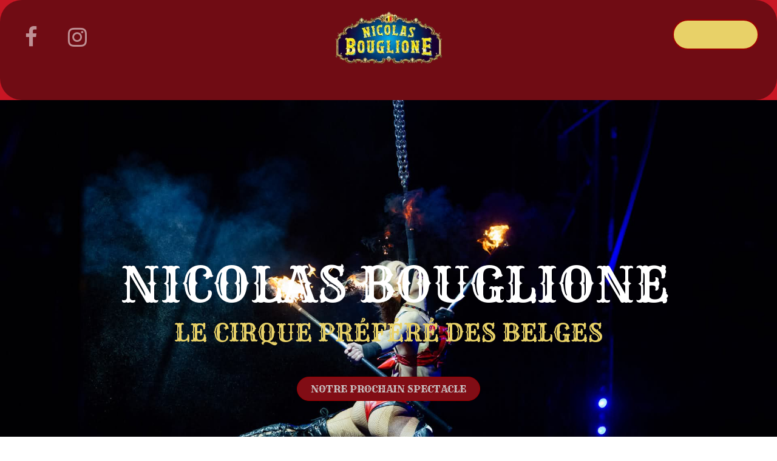

--- FILE ---
content_type: text/html; charset=utf-8
request_url: https://www.nicolasbouglione.be/
body_size: 10615
content:
<!DOCTYPE html>
<html lang="fr-BE" data-website-id="1" data-main-object="website.page(4,)">
    <head>
        <meta charset="utf-8"/>
        <meta http-equiv="X-UA-Compatible" content="IE=edge"/>
        <meta name="viewport" content="width=device-width, initial-scale=1"/>
        <meta name="generator" content="Odoo"/>
        <meta name="description" content="This is the homepage of the website"/>
            
        <meta property="og:type" content="website"/>
        <meta property="og:title" content="Home | Nicolas Bouglione"/>
        <meta property="og:site_name" content="Nicolas Bouglione"/>
        <meta property="og:url" content="https://nicolasbouglione.be/"/>
        <meta property="og:image" content="https://nicolasbouglione.be/web/image/website/1/logo?unique=ba9aab8"/>
        <meta property="og:description" content="This is the homepage of the website"/>
            
        <meta name="twitter:card" content="summary_large_image"/>
        <meta name="twitter:title" content="Home | Nicolas Bouglione"/>
        <meta name="twitter:image" content="https://nicolasbouglione.be/web/image/website/1/logo/300x300?unique=ba9aab8"/>
        <meta name="twitter:description" content="This is the homepage of the website"/>
        
        <link rel="canonical" href="https://nicolasbouglione.be/"/>
        
        <link rel="preconnect" href="https://fonts.gstatic.com/" crossorigin=""/>
        <title>Home | Nicolas Bouglione</title>
        <link type="image/x-icon" rel="shortcut icon" href="/web/image/website/1/favicon?unique=ba9aab8"/>
        <link rel="preload" href="/web/static/src/libs/fontawesome/fonts/fontawesome-webfont.woff2?v=4.7.0" as="font" crossorigin=""/>
        <link type="text/css" rel="stylesheet" href="/web/assets/1/36c93ed/web.assets_frontend.min.css"/>
        <script id="web.layout.odooscript" type="text/javascript">
            var odoo = {
                csrf_token: '514b02b4d3ac261bbdbf20391f4139860ac20e81o1801348447',
                debug: "",
            };
        </script>
        <script type="text/javascript">
            odoo.__session_info__ = {"is_admin": false, "is_system": false, "is_public": true, "is_internal_user": false, "is_website_user": true, "uid": null, "registry_hash": "be8dc7a0d1b5f821d8751cbaa8fbcb1b3926c7a14857871cf5fb53e5d9b38918", "is_frontend": true, "profile_session": null, "profile_collectors": null, "profile_params": null, "show_effect": true, "currencies": {"125": {"name": "EUR", "symbol": "\u20ac", "position": "after", "digits": [69, 2]}}, "quick_login": true, "bundle_params": {"lang": "fr_BE", "website_id": 1}, "test_mode": false, "websocket_worker_version": "19.0-2", "translationURL": "/website/translations", "recaptcha_public_key": "6LdWNiMsAAAAANBcaKXrsb94_JAbDBEVtpOJIXyc", "geoip_country_code": "US", "geoip_phone_code": 1, "lang_url_code": "fr"};
            if (!/(^|;\s)tz=/.test(document.cookie)) {
                const userTZ = Intl.DateTimeFormat().resolvedOptions().timeZone;
                document.cookie = `tz=${userTZ}; path=/`;
            }
        </script>
        <script type="text/javascript" defer="defer" src="/web/assets/1/8890210/web.assets_frontend_minimal.min.js" onerror="__odooAssetError=1"></script>
        <script type="text/javascript" data-src="/web/assets/1/3e275fe/web.assets_frontend_lazy.min.js" onerror="__odooAssetError=1"></script>
        
            <script id="tracking_code" async="async" src="https://www.googletagmanager.com/gtag/js?id=G-N886CG6P8M"></script>
            <script id="tracking_code_config">
                window.dataLayer = window.dataLayer || [];
                function gtag(){dataLayer.push(arguments);}
                gtag('consent', 'default', {
                    'ad_storage': 'denied',
                    'ad_user_data': 'denied',
                    'ad_personalization': 'denied',
                    'analytics_storage': 'denied',
                });
                gtag('js', new Date());
                gtag('config', 'G-N886CG6P8M');
                function allConsentsGranted() {
                    gtag('consent', 'update', {
                        'ad_storage': 'granted',
                        'ad_user_data': 'granted',
                        'ad_personalization': 'granted',
                        'analytics_storage': 'granted',
                    });
                }
                    allConsentsGranted();
            </script>
            <script id="plausible_script" name="plausible" defer="defer" data-domain="nicolas-bouglione.odoo.com" src="https://download.odoo.com/js/plausi_saas.js"></script>
        
    </head>
    <body>
        



        <div id="wrapwrap" class="homepage   ">
            <a class="o_skip_to_content btn btn-primary rounded-0 visually-hidden-focusable position-absolute start-0" href="#wrap">Se rendre au contenu</a>
                <header id="top" data-anchor="true" data-name="Header" data-extra-items-toggle-aria-label="Bouton d&#39;éléments supplémentaires" class="   o_hoverable_dropdown" style="background-color: #; color: #;">
    <nav data-name="Navbar" aria-label="Main" class="navbar navbar-expand-lg navbar-light o_colored_level o_cc d-none d-lg-block pt-3 shadow-sm ">
        

            <div id="o_main_nav" class="o_main_nav flex-wrap container-fluid">
                <div class="o_header_hide_on_scroll d-grid align-items-center w-100 o_grid_header_3_cols pb-3">
                    <ul class="navbar-nav align-items-center gap-1">
                        
                        
        <li class="">
            <div class="o_header_social_links ">
                <div class="s_social_media o_not_editable oe_unmovable oe_unremovable no_icon_color" data-snippet="s_social_media" data-name="Social Media">
                    <h5 class="s_social_media_title d-none">Suivez-nous</h5>
<div class="alert alert-info css_non_editable_mode_hidden text-center o_empty_social_media_alert"><span>Cliquez ici pour configurer vos réseaux sociaux</span></div>
<div class="alert alert-info css_non_editable_mode_hidden text-center o_empty_social_media_alert"><span>Cliquez ici pour configurer vos réseaux sociaux</span></div>
<a href="/website/social/facebook" class="s_social_media_facebook o_nav-link_secondary nav-link m-0 p-0 text-decoration-none" target="_blank" aria-label="Facebook">
                        <i class="fa fa-facebook fa-stack p-1 o_editable_media fa-2x"></i>
                    </a>
<a href="/website/social/instagram" class="s_social_media_instagram o_nav-link_secondary nav-link m-0 p-0 text-decoration-none" target="_blank" aria-label="Instagram">
                        <i class="fa fa-instagram fa-stack p-1 o_editable_media fa-2x"></i>
                    </a>
</div>
            </div>
        </li>
                        
        <li class="">
                <div data-name="Text" class="s_text_block ">
                    <a href="tel:+1 555-555-5556" class="nav-link o_nav-link_secondary p-2">
                        &nbsp;<br/></a>
                </div>
        </li>
                    </ul>
                    
    <a data-name="Navbar Logo" href="/" class="navbar-brand logo mx-auto mw-100">
            
            <span role="img" aria-label="Logo of Nicolas Bouglione" title="Nicolas Bouglione"><img src="/web/image/website/1/logo/Nicolas%20Bouglione?unique=ba9aab8" class="img img-fluid" width="95" height="40" alt="Nicolas Bouglione" loading="lazy"/></span>
        </a>
    
                    <ul class="navbar-nav align-items-center gap-1 flex-wrap justify-content-end ms-auto">
                        
                        
                        
        <li data-name="Language Selector" class="o_header_language_selector ">
        </li>
                        
        <li class="">
            <div class="oe_structure oe_structure_solo ">
                <section class="oe_unremovable oe_unmovable s_text_block o_colored_level" data-snippet="s_text_block" data-name="Text">
                    <div class="container">
                        &nbsp;<a href="https://shop.utick.net/?module=CATALOGUE&amp;pos=NICOLASBOUGLIONE" class="oe_unremovable mb-2 btn-lg rounded-circle btn btn-custom" target="_blank" style="color: rgb(156, 0, 0); background-color: rgb(232, 209, 104); border-width: 2.22222px; border-color: rgb(156, 0, 0); border-style: solid; "><span class="o_animated_text o_animate o_anim_fade_in o_visible">TICKETS</span></a>
                    </div>
                </section>
            </div>
        </li>
                    </ul>
                </div>
    <div class="d-flex w-100 justify-content-center">
        
                    
    <ul role="menu" id="top_menu" class="nav navbar-nav top_menu o_menu_loading  pb-0 ">
        
                        

    <li role="presentation" class="nav-item ">
        <a role="menuitem" href="/" class="nav-link active">
            <span>ACCUEIL</span>
        </a>
    </li>

    <li role="presentation" class="nav-item position-static  dropdown">
        <a href="#" data-bs-toggle="dropdown" data-bs-auto-close="outside" role="menuitem" class="dropdown-toggle nav-link o_mega_menu_toggle  " data-bs-display="static">
            <span>SPECTACLES</span>
        </a>
        
        <div data-name="Mega Menu" role="menuitem" class="o_mega_menu dropdown-menu border-top-0 border-top-0"><section class="s_mega_menu_cards pt16 pb16 o_colored_level o_cc o_cc2">
        <div class="container">
            <nav class="row">
    
    <div class="col-12 o_colored_level col-lg-4" data-name="Menu Item"><a href="/rocourt-2026" class="nav-link rounded text-wrap text-center p-3">
            <img src="/web/image/1483-ec826b17/UTICK%202026%20ROCOURT.webp?access_token=6797d951-9244-4a14-9128-eea5780a5938" alt="" data-attachment-id="1480" class="mb-3 rounded shadow img-fluid img o_we_custom_image" data-format-mimetype="image/webp" data-original-id="1480" data-original-src="/web/image/1480-6ed2e2a5/UTICK%202026%20ROCOURT.png" data-mimetype-before-conversion="image/png" data-resize-width="954" data-mimetype="image/webp" loading="lazy">
            <h4><strong><font style="color: rgb(232, 209, 104);">Nouveau spectacle 2026</font></strong></h4><p><strong>Shopping Cora Rocourt</strong></p></a></div>
    
    

                

    
    
    
    
            </nav>
        </div>
    </section></div>
        
        <ul role="menu" class="dropdown-menu ">
        </ul>
        
    </li>

    <li role="presentation" class="nav-item ">
        <a role="menuitem" href="/notre-histoire" class="nav-link ">
            <span>NOTRE HISTOIRE</span>
        </a>
    </li>

    <li role="presentation" class="nav-item ">
        <a role="menuitem" href="/faq" class="nav-link ">
            <span>FAQ</span>
        </a>
    </li>

    <li role="presentation" class="nav-item ">
        <a role="menuitem" href="/contact" class="nav-link ">
            <span>CONTACTEZ-NOUS</span>
        </a>
    </li>
                    
    </ul>
                
    </div>
            </div>
        
    </nav>

    <nav data-name="Navbar" aria-label="Mobile" class="navbar  navbar-light o_colored_level o_cc o_header_mobile d-block d-lg-none shadow-sm ">
        

        <div class="o_main_nav container flex-wrap justify-content-between">
            <div class="d-flex flex-grow-1">
                
    <a data-name="Navbar Logo" href="/" class="navbar-brand logo ">
            
            <span role="img" aria-label="Logo of Nicolas Bouglione" title="Nicolas Bouglione"><img src="/web/image/website/1/logo/Nicolas%20Bouglione?unique=ba9aab8" class="img img-fluid" width="95" height="40" alt="Nicolas Bouglione" loading="lazy"/></span>
        </a>
    
                <ul class="o_header_mobile_buttons_wrap navbar-nav d-flex flex-row align-items-center gap-2 mb-0 ms-auto"></ul>
            </div>
            <button class="nav-link btn p-2 o_not_editable" type="button" data-bs-toggle="offcanvas" data-bs-target="#top_menu_collapse_mobile" aria-controls="top_menu_collapse_mobile" aria-expanded="false" aria-label="Toggle navigation">
                <span class="navbar-toggler-icon"></span>
            </button>
            <div id="top_menu_collapse_mobile" class="offcanvas offcanvas-end o_navbar_mobile">
                <div class="offcanvas-header justify-content-end o_not_editable">
                    <button type="button" class="nav-link btn-close" data-bs-dismiss="offcanvas" aria-label="Fermer"></button>
                </div>
                <div class="offcanvas-body d-flex flex-column justify-content-between h-100 w-100 pt-0">
                    <ul class="navbar-nav">
                        
                        
                        <li>
    <ul role="menu" class="nav navbar-nav top_menu  o_mega_menu_is_offcanvas mx-n3 text-center ">
        
                                

    <li role="presentation" class="nav-item border-top  px-0">
        <a role="menuitem" href="/" class="nav-link p-3 text-wrap active">
            <span>ACCUEIL</span>
        </a>
    </li>

    <li role="presentation" class="nav-item border-top  position-static  dropdown">
        <a href="#" data-bs-toggle="dropdown" data-bs-auto-close="outside" role="menuitem" class="dropdown-toggle nav-link p-3 text-wrap o_mega_menu_toggle  " data-bs-display="static">
            <span>SPECTACLES</span>
        </a>
        
        
        <div class="o_mega_nav o_cc1 position-fixed top-0 end-0 invisible d-flex align-items-center w-100">
            <button class="btn nav-link oi oi-chevron-left ms-n2 px-2"></button>
        </div>
        
    </li>

    <li role="presentation" class="nav-item border-top  px-0">
        <a role="menuitem" href="/notre-histoire" class="nav-link p-3 text-wrap ">
            <span>NOTRE HISTOIRE</span>
        </a>
    </li>

    <li role="presentation" class="nav-item border-top  px-0">
        <a role="menuitem" href="/faq" class="nav-link p-3 text-wrap ">
            <span>FAQ</span>
        </a>
    </li>

    <li role="presentation" class="nav-item border-top border-bottom px-0">
        <a role="menuitem" href="/contact" class="nav-link p-3 text-wrap ">
            <span>CONTACTEZ-NOUS</span>
        </a>
    </li>
                            
    </ul>
                        </li>
                        
        <li class="">
                <div data-name="Text" class="s_text_block mt-2 text-center">
                    <a href="tel:+1 555-555-5556" class="nav-link o_nav-link_secondary p-2">
                        &nbsp;<br/></a>
                </div>
        </li>
                        
        <li class="">
            <div class="o_header_social_links mt-2 text-center">
                <div class="s_social_media o_not_editable oe_unmovable oe_unremovable no_icon_color" data-snippet="s_social_media" data-name="Social Media">
                    <h5 class="s_social_media_title d-none">Suivez-nous</h5>
<div class="alert alert-info css_non_editable_mode_hidden text-center o_empty_social_media_alert"><span>Cliquez ici pour configurer vos réseaux sociaux</span></div>
<div class="alert alert-info css_non_editable_mode_hidden text-center o_empty_social_media_alert"><span>Cliquez ici pour configurer vos réseaux sociaux</span></div>
<a href="/website/social/facebook" class="s_social_media_facebook o_nav-link_secondary nav-link m-0 p-0 text-decoration-none" target="_blank" aria-label="Facebook">
                        <i class="fa fa-facebook fa-stack p-1 o_editable_media fa-2x"></i>
                    </a>
<a href="/website/social/instagram" class="s_social_media_instagram o_nav-link_secondary nav-link m-0 p-0 text-decoration-none" target="_blank" aria-label="Instagram">
                        <i class="fa fa-instagram fa-stack p-1 o_editable_media fa-2x"></i>
                    </a>
</div>
            </div>
        </li>
                    </ul>
                    <ul class="navbar-nav gap-2 mt-3 w-100">
                        
        <li data-name="Language Selector" class="o_header_language_selector ">
        </li>
                        
                        
                        
        <li class="">
            <div class="oe_structure oe_structure_solo ">
                <section class="oe_unremovable oe_unmovable s_text_block o_colored_level" data-snippet="s_text_block" data-name="Text">
                    <div class="container">
                        &nbsp;<a href="https://shop.utick.net/?module=CATALOGUE&amp;pos=NICOLASBOUGLIONE" class="oe_unremovable mb-2 btn-lg rounded-circle btn btn-custom w-100" target="_blank" style="color: rgb(156, 0, 0); background-color: rgb(232, 209, 104); border-width: 2.22222px; border-color: rgb(156, 0, 0); border-style: solid; "><span class="o_animated_text o_animate o_anim_fade_in o_visible">TICKETS</span></a>
                    </div>
                </section>
            </div>
        </li>
                    </ul>
                </div>
            </div>
        </div>
    
    </nav>
    </header>
                <main>
                    
        <div id="wrap" class="oe_structure"><section class="s_cover o_cc o_cc5 o_colored_level pt256 s_parallax_no_overflow_hidden o_half_screen_height pb256 oe_img_bg o_bg_img_center o_bg_img_origin_border_box" data-scroll-background-ratio="0" data-snippet="s_cover" data-name="Couverture" data-attachment-id="1613" data-format-mimetype="image/webp" style="background-image: url(&#34;/web/image/1655-192994e4/feu3.webp&#34;);" data-original-id="1613" data-original-src="/web/image/1613-192994e4/feu3.jpeg" data-mimetype-before-conversion="image/jpeg" data-resize-width="1920" data-mimetype="image/webp">
        
        
        
        <div class="s_allow_columns container"><h1 class="display-3 display-1-fs" style="text-align: center;">
        &nbsp;NICOLAS BOUGLIONE<br/></h1><h2 style="text-align: center;"><font style="color: rgb(232, 209, 104);">LE CIRQUE PRÉFÉRÉ DES BELGES</font></h2><p><br/></p><p style="text-align: center;">&nbsp;<a class="mb-2 o_translate_inline rounded-circle btn btn-custom" href="/rocourt-2026" style="color: rgb(204, 204, 204); background-color: rgb(129, 13, 21); border-width: 1px; border-color: rgb(156, 0, 0); border-style: solid; ">NOTRE PROCHAIN SPECTACLE</a>&nbsp;</p></div>
        <a class="o_scroll_button rounded-circle align-items-center justify-content-center mx-auto mb-5 text-white o_not_editable" href="#" title="" style="background-color: rgba(25, 41, 37, 0.55) !important;" data-bs-original-title="Scroll down to next section">
            <i class="fa fa-chevron-down fa-1x"></i>
        </a>
    </section><section class="s_title pt40 o_cc o_colored_level pb16 o_cc1" data-vcss="001" data-snippet="s_title" data-name="Titre">
        <div class="s_allow_columns container">
        <div class="row">
            <div class="col-lg-8 offset-lg-2 o_colored_level">
                <h2 style="text-align: center;"><font style="color: rgb(156, 0, 0);"><strong>NOTRE PROCHAIN SPECTACLE</strong></font></h2>
            </div>
        </div></div>
    </section><section class="s_masonry_block o_colored_level o_cc o_cc1 pt16 pb24" data-vcss="001" data-vxml="001" data-snippet="s_masonry_block" data-name="Masonry">
        <div class="container">
            
        <div class="row o_grid_mode" data-row-count="11" style="gap: 16px;">
            
            
            
            <div class="o_grid_item o_grid_item_image g-col-lg-6 rounded-3 text-center o_colored_level col-lg-6 g-height-11" data-name="Block" style="z-index: 4; grid-area: 1 / 1 / 12 / 7;">
                <a href="/noel-en-folie"><img src="/web/image/1514-6cfe4a55/UTICK%202026%20ROCOURT.webp" alt="" data-attachment-id="1512" class="img img-fluid mx-auto o_we_custom_image o_animate o_anim_fade_in o_visible o_animated" style="visibility: visible; animation-play-state: running;" data-format-mimetype="image/webp" data-original-id="1512" data-original-src="/web/image/1512-ec826b17/UTICK%202026%20ROCOURT.webp" data-mimetype-before-conversion="image/webp" data-resize-width="690" data-mimetype="image/webp" loading="eager"/></a>
            </div>
            
            
        <div class="o_grid_item o_cc o_cc2 rounded-4 o_colored_level g-col-lg-6 g-height-3 col-lg-6 justify-content-center o_animate o_anim_fade_in o_visible" data-name="Block" style="--grid-item-padding-y: 20px; --grid-item-padding-x: 20px; z-index: 3; grid-area: 1 / 7 / 4 / 13; animation-name: dummy;">
                <h2 class="h3-fs" style="text-align: center;">
        <span class="h1-fs"><font class="text-o-color-1">NOUVEAU SPECTACLE 2026</font></span><br/></h2>
                <p style="text-align: center;">Magie, acrobaties et émotions</p>
        
    </div><div class="o_grid_item o_cc o_cc2 g-height-3 text-center rounded-3 o_colored_level col-lg-3 g-col-lg-3 justify-content-center o_animate o_anim_fade_in o_visible" data-name="Block" style="z-index: 5; --grid-item-padding-y: 20px; --grid-item-padding-x: 20px; grid-area: 7 / 7 / 10 / 10; animation-name: dummy;">
                <h2 class="display-1-fs"><span class="h4-fs"><font class="text-o-color-1">EN EXCLUSIVITÉ</font></span><br/></h2>
                <p>Le duo Solis et&nbsp;le duo Matteo &amp; Lusesita</p>
            </div><div class="o_grid_item o_cc g-height-3 g-col-lg-3 col-lg-3 justify-content-center text-center rounded-3 o_colored_level o_cc3 o_animate o_anim_fade_in o_visible" data-name="Block" style="z-index: 6; --grid-item-padding-y: 20px; --grid-item-padding-x: 20px; grid-area: 4 / 7 / 7 / 10; animation-name: dummy;">
                <h2 class="display-1-fs"><font style="color: rgb(156, 0, 0);">100%</font></h2><font style="color: rgb(156, 0, 0);">
                </font><p><font style="color: rgb(156, 0, 0);">sans animaux</font><br/></p>
            </div><div class="o_grid_item o_cc o_cc4 g-col-lg-3 col-lg-3 justify-content-center text-center rounded-3 o_colored_level o_animate o_visible o_anim_fade_in g-height-3" data-name="Block" style="z-index: 9; --grid-item-padding-y: 20px; --grid-item-padding-x: 20px; grid-area: 7 / 10 / 10 / 13;">
                <h2 class="display-1-fs">+10</h2>
                <p>Numéros et surprises</p>
            </div><div class="o_grid_item o_cc g-col-lg-3 justify-content-center text-center rounded-3 o_colored_level o_cc2 g-height-3 col-lg-3 o_animate o_anim_fade_in o_visible" data-name="Block" style="z-index: 7; --grid-item-padding-y: 20px; --grid-item-padding-x: 20px; grid-area: 4 / 10 / 7 / 13; animation-name: dummy;">
                <h2 class="display-1-fs"><font class="text-o-color-1">1h45</font></h2>
                <p>de spectacle</p>
            </div><div class="o_grid_item o_colored_level g-col-lg-4 col-lg-4 g-height-2" style="z-index: 2; grid-area: 10 / 8 / 12 / 12;"><p style="text-align: center;"><a class="btn-lg rounded-circle btn btn-custom" href="/rocourt-2026" style="color: rgb(255, 255, 255); background-color: rgb(201, 22, 37); border-width: 1px; border-color: rgb(234, 188, 119); border-style: solid; ">DÉCOUVRIR LE SPECTACLE</a></p></div></div>
    
        </div>
    </section><section class="s_images_mosaic o_cc o_colored_level o_cc1 pt0 pb24" data-snippet="s_images_mosaic" data-name="Mosaïque d&#39;images">
        <div class="container-fluid">
            <div class="row px-3 o_grid_mode" data-row-count="16">
                
                
                
                
                
                
            <div class="p-0 o_colored_level o_grid_item o_grid_item_image g-col-lg-2 g-height-16 col-lg-2" style="z-index: 2; grid-area: 1 / 1 / 17 / 3; --grid-item-padding-x: 5px; --grid-item-padding-y: 0px;"><img src="/web/image/1645-0f47a86f/perche2.webp" alt="" data-attachment-id="1623" class="img img-fluid o_we_custom_image" data-shape-colors=";;;;" data-format-mimetype="image/webp" data-original-id="1623" data-original-src="/web/image/1623-bde70d23/perche2.jpeg" data-mimetype-before-conversion="image/jpeg" data-resize-width="690" data-mimetype="image/webp" loading="lazy"/></div><div class="p-0 o_colored_level o_grid_item o_grid_item_image g-col-lg-2 g-height-8 col-lg-2" style="z-index: 6; grid-area: 1 / 3 / 9 / 5; --grid-item-padding-x: 5px; --grid-item-padding-y: 5px;"><img src="/web/image/1647-e6c410c2/image00001.webp" alt="" data-attachment-id="1552" class="img img-fluid o_we_custom_image" data-shape-colors=";;;;" data-format-mimetype="image/webp" data-original-id="1552" data-original-src="/web/image/1552-f3f9de54/image00001.jpeg" data-mimetype-before-conversion="image/jpeg" data-resize-width="962" data-mimetype="image/webp" loading="lazy"/></div><div class="p-0 o_colored_level o_grid_item o_grid_item_image col-lg-3 g-height-8 g-col-lg-2 col-lg-2" style="z-index: 4; --grid-item-padding-x: 5px; grid-area: 9 / 3 / 17 / 5; --grid-item-padding-y: 5px;"><img src="/web/image/1590-2f992d67/1000104302.svg" alt="" data-attachment-id="1585" class="img img-fluid o_we_custom_image" data-shape-colors=";;;;" data-format-mimetype="image/webp" data-original-id="1585" data-original-src="/web/image/1585-62056f88/1000104302.jpg" data-mimetype-before-conversion="image/jpeg" data-resize-width="690" data-mimetype="image/webp" data-file-name="1000104302.svg" loading="lazy"/></div><div class="p-0 o_colored_level o_grid_item o_grid_item_image g-col-lg-2 col-lg-2 g-height-8" style="z-index: 5; --grid-item-padding-x: 5px; --grid-item-padding-y: 5px; grid-area: 9 / 5 / 17 / 7;"><img src="/web/image/1648-253fcedd/1000104289.webp" alt="" data-attachment-id="1591" class="img img-fluid o_we_custom_image" data-shape-colors=";;;;" data-format-mimetype="image/webp" data-original-id="1591" data-original-src="/web/image/1591-d49576e2/1000104289.jpg" data-mimetype-before-conversion="image/jpeg" data-resize-width="962" data-mimetype="image/webp" loading="lazy"/></div><div class="p-0 o_colored_level o_grid_item o_grid_item_image g-height-8 g-col-lg-2 col-lg-2" style="z-index: 3; --grid-item-padding-x: 5px; --grid-item-padding-y: 5px; grid-area: 1 / 5 / 9 / 7;"><img src="/web/image/1649-0b7c3a77/fire.svg" alt="" data-attachment-id="1614" class="img img-fluid o_we_custom_image" data-shape-colors=";;;;" data-format-mimetype="image/webp" data-original-id="1614" data-original-src="/web/image/1614-a1845f51/fire.jpeg" data-mimetype-before-conversion="image/jpeg" data-resize-width="690" data-mimetype="image/webp" data-file-name="fire.svg" loading="lazy"/></div><div class="p-0 o_grid_item o_grid_item_image o_colored_level g-height-16 col-lg-2 g-col-lg-2" style="z-index: 7; --grid-item-padding-x: 5px; --grid-item-padding-y: 5px; grid-area: 1 / 7 / 17 / 9;"><img src="/web/image/1650-83bc730c/FB_IMG_1540807971822.webp" alt="" data-attachment-id="1547" class="img img-fluid o_we_custom_image" data-shape-colors=";;;;" data-format-mimetype="image/webp" data-original-id="1547" data-original-src="/web/image/1547-85dfe1ab/FB_IMG_1540807971822.jpg" data-mimetype-before-conversion="image/jpeg" data-resize-width="962" data-mimetype="image/webp" loading="lazy"/></div><div class="p-0 o_grid_item o_grid_item_image g-height-8 g-col-lg-2 col-lg-2 o_colored_level" style="z-index: 10; --grid-item-padding-x: 5px; --grid-item-padding-y: 5px; grid-area: 9 / 9 / 17 / 11;"><img src="/web/image/1651-1cd91f45/1000104295.webp" alt="" data-attachment-id="1532" class="img img-fluid o_we_custom_image" data-shape-colors=";;;;" data-format-mimetype="image/webp" data-original-id="1532" data-original-src="/web/image/1532-42f62b90/1000104295.jpg" data-mimetype-before-conversion="image/jpeg" data-resize-width="962" data-mimetype="image/webp" loading="lazy"/></div><div class="p-0 o_grid_item o_grid_item_image g-height-8 g-col-lg-2 col-lg-2 o_colored_level" style="z-index: 11; --grid-item-padding-x: 5px; --grid-item-padding-y: 5px; grid-area: 9 / 11 / 17 / 13;"><img src="/web/image/1652-0f2dde76/1000104293.webp" alt="" data-attachment-id="1533" class="img img-fluid o_we_custom_image" data-shape-colors=";;;;" data-format-mimetype="image/webp" data-original-id="1533" data-original-src="/web/image/1533-4557b2d6/1000104293.jpg" data-mimetype-before-conversion="image/jpeg" data-resize-width="962" data-mimetype="image/webp" loading="lazy"/></div><div class="p-0 o_grid_item o_grid_item_image g-height-8 o_colored_level g-col-lg-2 col-lg-2" style="z-index: 8; --grid-item-padding-x: 5px; --grid-item-padding-y: 5px; grid-area: 1 / 11 / 9 / 13;"><img src="/web/image/1646-5104dc27/image00006.webp" alt="" data-attachment-id="1520" class="img img-fluid o_we_custom_image" data-shape-colors=";;;;" data-format-mimetype="image/webp" data-original-id="1520" data-original-src="/web/image/1520-3d430947/image00006.jpeg" data-mimetype-before-conversion="image/jpeg" data-resize-width="962" data-mimetype="image/webp" loading="lazy"/></div><div class="p-0 o_grid_item o_grid_item_image g-height-8 g-col-lg-2 col-lg-2 o_colored_level" style="z-index: 12; --grid-item-padding-x: 5px; --grid-item-padding-y: 5px; grid-area: 1 / 9 / 9 / 11;"><img src="/web/image/1682-46c9c99e/5.webp" alt="" data-attachment-id="1561" class="img img-fluid o_we_custom_image" data-shape-colors=";;;;" data-format-mimetype="image/webp" data-original-id="1561" data-original-src="/web/image/1561-56cce444/5.jpeg" data-mimetype-before-conversion="image/jpeg" data-resize-width="962" data-mimetype="image/webp" loading="lazy"/></div></div>
        </div>
    </section><section class="s_title pt40 o_cc o_colored_level o_cc2 pb0" data-vcss="001" data-snippet="s_title" data-name="Titre">
        <div class="s_allow_columns container">
        <div class="row">
            <div class="col-lg-8 offset-lg-2 o_colored_level">
                <h2 style="text-align: center;"><font style="color: rgb(232, 209, 104);"><strong>NOTRE HISTOIRE</strong></font><br/></h2>
            </div>
        </div></div>
    </section><section class="s_embed_code o_colored_level pt0 text-center pb4" data-snippet="s_embed_code" data-name="Embed Code">
        <template class="s_embed_code_saved"><style>
/* SECTION */
.history-section {
  background:#c8102e;
  padding:40px 10px;
  text-align:center;
}

/* GRID */
.history-grid {
  max-width:1100px;
  margin:0 auto;
  display:grid;
  grid-template-columns:repeat(auto-fit, minmax(280px,1fr));
  gap:30px;
}

/* CARTE */
.history-card {
  position:relative;
  height:550px;              /* même hauteur pour les 2 cartes */
  border-radius:15px;
  overflow:hidden;
  text-decoration:none;
  color:#fff;
  box-shadow:0 8px 25px rgba(0,0,0,.35);
  background:#000;           /* juste au cas où, mais ne sera pas visible */
}

/* CONTENEUR IMAGE = 100% DE LA CARTE */
.history-media {
  position:relative;
  width:100%;
  height:100%;
}

/* IMAGE QUI REMPLIT TOUTE LA CARTE */
.history-media img {
  position:absolute;
  top:0;
  left:0;
  right:0;
  bottom:0;
  width:100%;
  height:100%;
  object-fit:cover;          /* remplit sans bandes noires/rouges */
  display:block;
}

/* OVERLAY CENTRÉ */
.history-overlay {
  position:absolute;
  inset:0;
  display:flex;
  justify-content:center;
  align-items:center;
  padding:20px;
  background:linear-gradient(
    to bottom,
    rgba(0,0,0,0.25),
    rgba(0,0,0,0.7)
  );
}

/* TEXTE SUR L’IMAGE */
.history-title-text {
  font-family:inherit;
  font-size:30px;
  font-weight:800;
  letter-spacing:2px;
  color:#fff;
  text-transform:uppercase;  /* MAJUSCULES */
  text-shadow:0 3px 8px rgba(0,0,0,.8);
}

/* HOVER */
.history-card:hover .history-media img {
  transform:scale(1.02);
  transition:transform .4s ease;
}


</style>

<div class="history-section">

  <div class="history-grid">

    <a href="/notre-histoire#NICOLAS-BOUGLIONE" class="history-card">
      <div class="history-media">
        <img src="/web/image/1158-a114d249/Nicolas_Bouglione-50x75-250.jpg" alt="Nicolas Bouglione" loading="lazy"/>
        <div class="history-overlay">
          <div class="history-title-text">Nicolas Bouglione</div>
        </div>
      </div>
    </a>

    <a href="/notre-histoire#L&#39;HISTOIRE-DE-LA-FAMILLE-BOUGLIONE" class="history-card">
      <div class="history-media">
        <img src="/web/image/1230-8c6a3a08/image04093.webp" alt="La famille" loading="lazy"/>
        <div class="history-overlay">
          <div class="history-title-text">La famille</div>
        </div>
      </div>
    </a>

  </div>
</div></template>
        <div class="s_embed_code_embedded o_not_editable container"><style>
/* SECTION */
.history-section {
  background:#c8102e;
  padding:40px 10px;
  text-align:center;
}

/* GRID */
.history-grid {
  max-width:1100px;
  margin:0 auto;
  display:grid;
  grid-template-columns:repeat(auto-fit, minmax(280px,1fr));
  gap:30px;
}

/* CARTE */
.history-card {
  position:relative;
  height:550px;              /* même hauteur pour les 2 cartes */
  border-radius:15px;
  overflow:hidden;
  text-decoration:none;
  color:#fff;
  box-shadow:0 8px 25px rgba(0,0,0,.35);
  background:#000;           /* juste au cas où, mais ne sera pas visible */
}

/* CONTENEUR IMAGE = 100% DE LA CARTE */
.history-media {
  position:relative;
  width:100%;
  height:100%;
}

/* IMAGE QUI REMPLIT TOUTE LA CARTE */
.history-media img {
  position:absolute;
  top:0;
  left:0;
  right:0;
  bottom:0;
  width:100%;
  height:100%;
  object-fit:cover;          /* remplit sans bandes noires/rouges */
  display:block;
}

/* OVERLAY CENTRÉ */
.history-overlay {
  position:absolute;
  inset:0;
  display:flex;
  justify-content:center;
  align-items:center;
  padding:20px;
  background:linear-gradient(
    to bottom,
    rgba(0,0,0,0.25),
    rgba(0,0,0,0.7)
  );
}

/* TEXTE SUR L’IMAGE */
.history-title-text {
  font-family:inherit;
  font-size:30px;
  font-weight:800;
  letter-spacing:2px;
  color:#fff;
  text-transform:uppercase;  /* MAJUSCULES */
  text-shadow:0 3px 8px rgba(0,0,0,.8);
}

/* HOVER */
.history-card:hover .history-media img {
  transform:scale(1.02);
  transition:transform .4s ease;
}


</style><div class="history-section">

  <div class="history-grid">

    <a href="/notre-histoire#NICOLAS-BOUGLIONE" class="history-card">
      <div class="history-media">
        <img src="/web/image/1158-a114d249/Nicolas_Bouglione-50x75-250.jpg" alt="Nicolas Bouglione" loading="lazy"/>
        <div class="history-overlay">
          <div class="history-title-text">Nicolas Bouglione</div>
        </div>
      </div>
    </a>

    <a href="/notre-histoire#L&#39;HISTOIRE-DE-LA-FAMILLE-BOUGLIONE" class="history-card">
      <div class="history-media">
        <img src="/web/image/1230-8c6a3a08/image04093.webp" alt="La famille" loading="lazy"/>
        <div class="history-overlay">
          <div class="history-title-text">La famille</div>
        </div>
      </div>
    </a>

  </div>
</div></div>
    </section><section class="s_image_text_box o_colored_level pt24 pb24" data-snippet="s_image_text_box" data-name="Image Boîte de texte" style="position: relative;" data-oe-shape-data="{&#34;shape&#34;:&#34;html_builder/Floats/06&#34;,&#34;colors&#34;:{&#34;c1&#34;:&#34;#efefef&#34;,&#34;c2&#34;:&#34;#c91625&#34;,&#34;c3&#34;:&#34;#CA1624&#34;,&#34;c5&#34;:&#34;#e8d168&#34;},&#34;flip&#34;:[],&#34;showOnMobile&#34;:false,&#34;shapeAnimationSpeed&#34;:&#34;1.1&#34;}"><div class="o_we_shape o_html_builder_Floats_06" style="background-image: url(&#34;/html_editor/shape/html_builder%2FFloats%2F06.svg?c1=%23efefef&amp;c2=%23c91625&amp;c3=%23CA1624&amp;c5=%23e8d168&amp;shapeAnimationSpeed=1.1&#34;);"></div>
        
        <div class="container">
            <div class="row">
                
                <div class="rounded order-lg-0 o_colored_level col-lg-12" style="order: 1;">
                    <h2 class="h3-fs"><font style="color: rgb(232, 209, 104);">Vous avez des questions?</font></h2>
                    <p><font style="color: rgb(255, 255, 255);"> Parcourez notre FAQ ou écrivez-nous directement grâce à notre formulaire de contact.</font><br/></p>
                    <p class="mb-0"><a href="/faq" class="o_translate_inline mb-2 rounded-circle btn btn-custom text-o-color-3" style="background-color: #e8d168; border-width: 1.11111px; border-color: rgb(255, 255, 255); border-style: solid; ">FAQ</a> <a class="mb-2 rounded-circle btn btn-fill-custom" href="/contact" style="color: rgb(233, 233, 233); background-color: rgb(155, 15, 25); border-width: 1px; border-color: rgb(255, 255, 255); border-style: solid; ">CONTACTEZ-NOUS</a></p>
                </div>
            </div>
        </div>
    </section></div>
    
        <div id="o_shared_blocks" class="oe_unremovable"></div>
                </main>
                <footer id="bottom" data-anchor="true" data-name="Footer" class="o_footer o_colored_level o_cc ">
                    <div id="footer" class="oe_structure oe_structure_solo text-break">
            <section class="s_text_block pb0 pt0" data-snippet="s_text_block" data-name="Container">
                <div class="s_allow_columns container">
                    <div class="row">
                        <div class="o_colored_level col-lg-12">
                            <p><br/></p><div class="s_social_media text-center o_not_editable no_icon_color" data-snippet="s_social_media" data-name="Social Media">
                                <h5 class="s_social_media_title d-none">Suivez-nous</h5>
<a href="/website/social/facebook" class="s_social_media_facebook" target="_blank" aria-label="Facebook">
                                    <i class="fa fa-facebook rounded-empty-circle shadow-sm o_editable_media"></i>
                                </a>
<a href="/website/social/instagram" class="s_social_media_instagram" target="_blank" aria-label="Instagram">
                                    <i class="fa rounded-empty-circle shadow-sm o_editable_media fa-instagram"></i>
                                </a>
</div>
                            <div class="s_hr pt24 pb24" data-snippet="s_hr" data-name="Separator">
                                <hr class="w-100 mx-auto"/></div><font style="color: rgb(239, 239, 239);">
                        </font></div><font style="color: rgb(239, 239, 239);">
                        </font><div class="o_colored_level col-lg-4"><font style="color: rgb(239, 239, 239);">
                            </font><p style="text-align: center;"><font color="#efefef">BE0835 893 144</font><br/><font style="color: rgb(239, 239, 239);">Chaussée d'Alsemberg&nbsp;<br/>1180 Uccle<br/><br/></font></p><p style="text-align: center;"><a href="mailto:info@nicolasbouglione.be" class="o_translate_inline">info@nicolasbouglione.be</a></p>
                        </div>
                        <div class="o_colored_level col-lg-4 pb24">
                            <a href="/" class="o_footer_logo logo">
                                <img src="/web/image/639-0cb8584f/logo.webp" alt="" data-attachment-id="632" class="img-fluid d-block mx-auto img o_we_custom_image" style="width: 50% !important;" data-format-mimetype="image/webp" data-original-id="632" data-original-src="/web/image/632-29dba423/logo.png" data-mimetype-before-conversion="image/png" data-resize-width="300" data-mimetype="image/webp" loading="lazy" data-quality="100"/>
                            </a>
                        </div>
                        <div class="o_colored_level col-lg-4">
                            <p style="text-align: center;"><font style="color: rgb(239, 239, 239);"><a href="/" class="o_translate_inline">Accueil</a><br/><a href="/contact" class="o_translate_inline">Contactez-nous</a><br/><a href="/termes-conditions" class="o_translate_inline">Termes &amp; Conditions</a><br/><a href="/mentions-legales" class="o_translate_inline">Mentions Légales</a><br/><a href="/politique-de-confidentialite" class="o_translate_inline">Politique de confidentialité</a></font></p>
                        </div>
                    </div>
                </div>
            </section>
        </div>
        <div id="o_footer_scrolltop_wrapper" class="container h-0 d-flex align-items-center justify-content-center">
            <a id="o_footer_scrolltop" role="button" href="#top" title="Faire défiler vers le haut" class="btn btn-primary rounded-circle d-flex align-items-center justify-content-center">
                <span class="oi fa-1x oi-chevron-up"></span>
            </a>
        </div>
    <div class="o_footer_copyright o_colored_level o_cc" data-name="Copyright">
                        <div class="container py-3">
                            <div class="row row-gap-2">
                                <div class="text-center text-muted col-md d-flex flex-column-reverse gap-2 text-md-start">
                                    <span class="o_footer_copyright_name me-2 small"><p><span class="o_animated_text o_animate o_anim_fade_in o_visible" style="visibility: visible; animation-play-state: paused;"><br/>​</span><span class="o_animated_text o_animate o_anim_fade_in o_visible" style="visibility: visible; animation-play-state: paused;">© 2025 Nicolas Bouglione</span></p></span>
                                </div>
                                <div class="text-center o_not_editable small col-md mt-auto mb-0 text-md-end">
        <div class="o_brand_promotion">
        Généré par 
            <a target="_blank" class="badge text-bg-light" href="http://www.odoo.com?utm_source=db&amp;utm_medium=website">
                <img alt="Odoo" src="/web/static/img/odoo_logo_tiny.png" width="62" height="20" style="width: auto; height: 1em; vertical-align: baseline;" loading="lazy"/>
            </a>
        - 
            Créer un <a target="_blank" href="http://www.odoo.com/app/website?utm_source=db&amp;utm_medium=website">site web gratuit</a>
        
    </div>
                                </div>
                            </div>
                        </div>
                    </div>
                </footer>
            </div>
        <!-- Google tag (gtag.js) -->
<script async src="https://www.googletagmanager.com/gtag/js?id=G-N886CG6P8M"></script>
<script>
  window.dataLayer = window.dataLayer || [];
  function gtag(){dataLayer.push(arguments);}
  gtag('js', new Date());

  gtag('config', 'G-N886CG6P8M');
</script>
        </body>
</html>

--- FILE ---
content_type: image/svg+xml
request_url: https://www.nicolasbouglione.be/html_editor/shape/html_builder%2FFloats%2F06.svg?c1=%23efefef&c2=%23c91625&c3=%23CA1624&c5=%23e8d168&shapeAnimationSpeed=1.1
body_size: 8215
content:
<svg xmlns="http://www.w3.org/2000/svg" xmlns:xlink="http://www.w3.org/1999/xlink" preserveAspectRatio="none" width="100%" height="100%">
	<style>
		:root { 
			--animation_ratio: 2.1;
		}
	</style>	
	<defs>
        <svg id="sub-svg-1" viewBox="0 0 1400 450" preserveAspectRatio="xMidYMax meet" width="100%">
	<style>
		:root { 
			--animation_ratio: 2.1;
		}
	</style>
            <path id="shape_1" d="M1226.14 533.36c-33.48 14.93-47.84 34.29-67.2 42c-19.34 8.07-43.5 4.27-79.62 7.81c-36.14 3.16-84.43 13.87-106.41-2.52c-22.19-16.57-18.45-59.84-21.84-101.43c-3.39-41.59-14.13-81.3 2.6-104.47c16.34-23.15 59.92-30 94.72-41.44c34.59-11.67 60.19-28.21 77.87-16.5c17.48 11.51 82.46-41.3 122.35-30.19c39.69 10.93 54.1 86 87.92 100.87c33.42 14.91 30.46 62.63 3.07 91.73C1311.83 508.31 1259.61 518.42 1226.14 533.36Z" fill="#CA1624">
				<animate class="animation" dur="9.523809523809524s" repeatCount="indefinite" attributeName="d" attributeType="XML" 
				values="
				M1226.14 533.36c-33.48 14.93-47.84 34.29-67.2 42c-19.34 8.07-43.5 4.27-79.62 7.81c-36.14 3.16-84.43 13.87-106.41-2.52c-22.19-16.57-18.45-59.84-21.84-101.43c-3.39-41.59-14.13-81.3 2.6-104.47c16.34-23.15 59.92-30 94.72-41.44c34.59-11.67 60.19-28.21 77.87-16.5c17.48 11.51 82.46-41.3 122.35-30.19c39.69 10.93 54.1 86 87.92 100.87c33.42 14.91 30.46 62.63 3.07 91.73C1311.83 508.31 1259.61 518.42 1226.14 533.36Z;
				M1165.2 566.05c-19.15 20.78-37.1 61.93-50.77 63.63c-13.67 1.7-23.24-35.69-62.35-51.51c-38.71-15.69-106.85-9.57-125-27.34c-18.31-17.39 13.26-58.94 26.74-105.29c13.35-46.61 8.65-98.66 33.53-112.3c24.88-13.64 79.19 10.87 126.77 6.83c47.7-3.78 88.38-36 128.25-39.25c39.59-3.14 78.25 22.42 98.94 57.72c21.1 35.43 24.11 80.34 1.85 113.06c-22.11 32.34-69.63 52.22-103.77 62.62C1205.25 544.62 1184.62 545.14 1165.2 566.05Z;
				M1226.14 533.36c-33.48 14.93-47.84 34.29-67.2 42c-19.34 8.07-43.5 4.27-79.62 7.81c-36.14 3.16-84.43 13.87-106.41-2.52c-22.19-16.57-18.45-59.84-21.84-101.43c-3.39-41.59-14.13-81.3 2.6-104.47c16.34-23.15 59.92-30 94.72-41.44c34.59-11.67 60.19-28.21 77.87-16.5c17.48 11.51 82.46-41.3 122.35-30.19c39.69 10.93 54.1 86 87.92 100.87c33.42 14.91 30.46 62.63 3.07 91.73C1311.83 508.31 1259.61 518.42 1226.14 533.36Z"
				calcMode="spline" keySplines=".445 .05 .55 .95;.445 .05 .55 .95"/>
			</path>
			<path id="stroke_1" d="M1213.65,538.71c-33.74,8.35-50.37,24-69.72,28-19.4,4.3-41.31-3.28-75.61-6-34.25-3.09-81.11-1.15-98.89-20.11-17.94-19.17-7.22-58.93-3.45-98.31s.39-78.23,19.86-97.06c19.11-18.88,60.92-17.95,95.31-22.86,34.23-5.12,60.89-16.28,75.44-2.41,14.38,13.66,83.84-24.78,119.22-7.75C1311,329,1311.94,401.43,1341,421c28.7,19.49,18,63.54-12.44,86.13C1297.8,529.63,1247.38,530.35,1213.65,538.71Z" fill="none" stroke="#efefef" stroke-linecap="round" stroke-miterlimit="10" stroke-width="5" stroke-dasharray="5 14">
				<animate class="animation" dur="11.904761904761905s" repeatCount="indefinite" attributeName="d" attributeType="XML" 
				values="
				M1213.65 538.71c-33.74 8.35-50.37 24-69.72 28c-19.4 4.3-41.31-3.28-75.61-6c-34.25-3.09-81.11-1.15-98.89-20.11c-17.94-19.17-7.22-58.93-3.45-98.31c3.77-39.38.39-78.23 19.86-97.06c19.11-18.88 60.92-17.95 95.31-22.86c34.23-5.12 60.89-16.28 75.44-2.41c14.38 13.66 83.84-24.78 119.22-7.75C1311 329 1311.94 401.43 1341 421c28.7 19.49 18 63.54-12.44 86.13C1297.8 529.63 1247.38 530.35 1213.65 538.71Z;
				M1133 575.34c-22 18.7-45.32 58.23-59.41 58.25c-14.09.02-19.14-39.09-56.85-60c-37.32-20.73-107.21-23-123.42-43.26c-16.41-19.91 20.77-58.14 40.2-103.49c19.34-45.62 21-99 48-109.76c27-10.76 79 20.86 127.76 22.67c48.86 2.09 94.14-25.54 135-23.9c40.55 1.74 76.59 32.47 93.21 70.85c17 38.56 14.48 84.5-12.18 114.93c-26.44 30-77.11 44.32-113 50.63C1176.42 558.57 1155.29 556.54 1133 575.34Z;
				M1213.65 538.71c-33.74 8.35-50.37 24-69.72 28c-19.4 4.3-41.31-3.28-75.61-6c-34.25-3.09-81.11-1.15-98.89-20.11c-17.94-19.17-7.22-58.93-3.45-98.31c3.77-39.38.39-78.23 19.86-97.06c19.11-18.88 60.92-17.95 95.31-22.86c34.23-5.12 60.89-16.28 75.44-2.41c14.38 13.66 83.84-24.78 119.22-7.75C1311 329 1311.94 401.43 1341 421c28.7 19.49 18 63.54-12.44 86.13C1297.8 529.63 1247.38 530.35 1213.65 538.71Z;"
				calcMode="spline" keySplines=".445 .05 .55 .95;.445 .05 .55 .95"/>
			</path>
        </svg>
        <svg id="sub-svg-2" viewBox="0 0 1400 450" preserveAspectRatio="xMidYMin meet" width="100%">
	<style>
		:root { 
			--animation_ratio: 2.1;
		}
	</style>
            <path id="shape_2" d="M465.51-83.1c36.77-3.42 94.14-22.05 110-9.87c16.24 12.48-9 56.12-6.86 101.74c1.81 45.67 31 93.31 15.94 108.5c-15.06 15.19-74-1.8-114-2.13c-40.37-.28-61.53 16.06-99.65 35.65c-37.78 19.55-92.91 42.06-139 32.45c-46.51-9.91-84.34-51.9-103.84-102.56C108.25 30.08 106.75-29.19 120.88-86c13.74-57.09 43.15-111.36 91.5-113.87c48.7-2.54 116 46.72 157.92 77.4C412.22-91.79 428.41-79.63 465.51-83.1Z" fill="#c91625">
				<animate class="animation" dur="9.523809523809524s" repeatCount="indefinite" attributeName="d" attributeType="XML" 
				values="
				M465.51-83.1c36.77-3.42 94.14-22.05 110-9.87c16.24 12.48-9 56.12-6.86 101.74c1.81 45.67 31 93.31 15.94 108.5c-15.06 15.19-74-1.8-114-2.13c-40.37-.28-61.53 16.06-99.65 35.65c-37.78 19.55-92.91 42.06-139 32.45c-46.51-9.91-84.34-51.9-103.84-102.56C108.25 30.08 106.75-29.19 120.88-86c13.74-57.09 43.15-111.36 91.5-113.87c48.7-2.54 116 46.72 157.92 77.4C412.22-91.79 428.41-79.63 465.51-83.1Z;
				M474.9-257.82c25.26 4.6 29.85 53.2 49 94.92c18.75 42.1 52.43 77.31 34.83 95.3C541.11-49.23 590 111.45 555.13 129.82c-35.21 18.37-132.37-15.95-158 38c-25.26 53.59-96.36 35.92-120.47 26.35c-23.73-10-142.51-73.71-185.75-125.38C47.67 17.12 108-38.57 72.37-77.23c-35.63-38.66-47.17-88-5.07-126.62C109-242.51 175.61-254.37 228-246.34c52.39 8.03 91.09 36 133.19 30.24C403.33-222.22 449.64-262 474.9-257.82Z;
				M465.51-83.1c36.77-3.42 94.14-22.05 110-9.87c16.24 12.48-9 56.12-6.86 101.74c1.81 45.67 31 93.31 15.94 108.5c-15.06 15.19-74-1.8-114-2.13c-40.37-.28-61.53 16.06-99.65 35.65c-37.78 19.55-92.91 42.06-139 32.45c-46.51-9.91-84.34-51.9-103.84-102.56C108.25 30.08 106.75-29.19 120.88-86c13.74-57.09 43.15-111.36 91.5-113.87c48.7-2.54 116 46.72 157.92 77.4C412.22-91.79 428.41-79.63 465.51-83.1Z"
				calcMode="spline" keySplines=".445 .05 .55 .95;.445 .05 .55 .95"/>
			</path>
			<path id="stroke_2" d="M480.14-110.54c35.14-9.18 87.86-36.41 105.19-27.1c17.75 9.52.2 55.91 9.55 99.85c9 44 45 85.65 32.75 102.78c-12.25 17.13-72.07 10-111 16.1c-39.23 6.16-57.18 25.38-91.06 50.48c-33.56 25-83.49 55.63-129.79 53.64c-46.72-2.21-90.13-37-117.13-83c-27.31-46-38.21-103.26-33.54-160.64c4.25-57.61 24.15-115 70.7-125.11c46.86-10.23 120 26.88 165.62 50C427.05-110.42 444.67-101.27 480.14-110.54Z" fill="none" stroke="#e8d168" stroke-linecap="round" stroke-miterlimit="10" stroke-width="5" stroke-dasharray="5 14">
				<animate class="animation" dur="16.666666666666664s" repeatCount="indefinite" attributeName="d" attributeType="XML" 
				values="
				M480.14-110.54c35.14-9.18 87.86-36.41 105.19-27.1c17.75 9.52.2 55.91 9.55 99.85c9 44 45 85.65 32.75 102.78c-12.25 17.13-72.07 10-111 16.1c-39.23 6.16-57.18 25.38-91.06 50.48c-33.56 25-83.49 55.63-129.79 53.64c-46.72-2.21-90.13-37-117.13-83c-27.31-46-38.21-103.26-33.54-160.64c4.25-57.61 24.15-115 70.7-125.11c46.86-10.23 120 26.88 165.62 50C427.05-110.42 444.67-101.27 480.14-110.54Z;
				M461.06-290.72c27.54 1.39 38.11 49.09 63.43 88.13c25 39.46 65.08 70.2 48.35 90.28C556.16-91.86 627.11 61.6 592 84.22c-35.51 22.66-143.39.76-164.52 57.57c-20.76 56.39-98.83 47.76-125.73 41.28c-26.53-6.9-160.95-55.33-213.21-101.22C36.28 35.96 94.28-26.93 51.72-60.86C9.16-94.79-9-142.31 31.54-186c40.1-43.62 109.92-63.76 166.92-62.35C255.46-246.94 300-224 344.38-235C388.68-246.39 433.56-291.73 461.06-290.72Z;
				M480.14-110.54c35.14-9.18 87.86-36.41 105.19-27.1c17.75 9.52.2 55.91 9.55 99.85c9 44 45 85.65 32.75 102.78c-12.25 17.13-72.07 10-111 16.1c-39.23 6.16-57.18 25.38-91.06 50.48c-33.56 25-83.49 55.63-129.79 53.64c-46.72-2.21-90.13-37-117.13-83c-27.31-46-38.21-103.26-33.54-160.64c4.25-57.61 24.15-115 70.7-125.11c46.86-10.23 120 26.88 165.62 50C427.05-110.42 444.67-101.27 480.14-110.54Z"
				calcMode="spline" keySplines=".445 .05 .55 .95;.445 .05 .55 .95"/>
			</path>
        </svg>
    </defs>
    <svg>
        <use xlink:href="#sub-svg-1"/>
        <use xlink:href="#sub-svg-2"/>
    </svg>
</svg>
